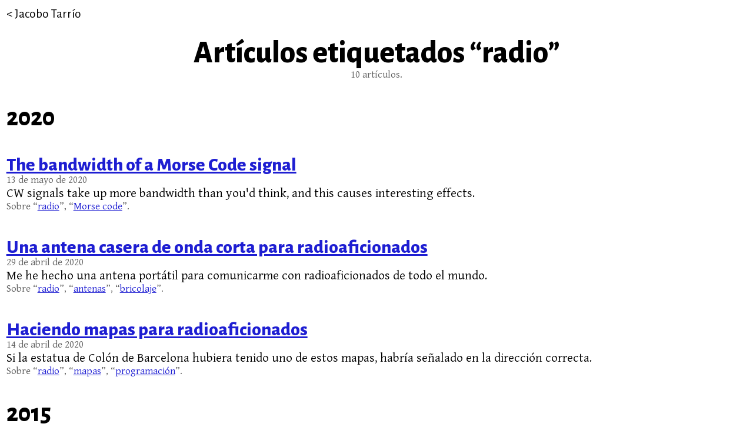

--- FILE ---
content_type: text/html; charset=utf-8
request_url: https://jacobo.tarrio.org/tags/radio-es.html
body_size: 1775
content:
<!DOCTYPE html>
<html lang="es">
    <head>
        <title>
            
            Artículos etiquetados &ldquo;radio&rdquo;
        </title>
        <meta name="viewport" content="width=device-width, initial-scale=1">
        <link rel="stylesheet" href="https://jacobo.tarrio.org/style/style.css">
    </head>

    <body>
        <div class="backLink"><a href="https://jacobo.tarrio.org/">Jacobo Tarrío</a></div>

        <div class="titleBar">
            <div class="title">
                
                Artículos etiquetados &ldquo;radio&rdquo;
            </div>
            <div class="count">10 artículos.</div>
        </div>

        <div class="indexBox">
            
            
                
                    <h1>2020</h1>
                    
                
                <div class="indexItem">
                    <div class="title"><a href="https://jacobo.tarrio.org/2020/bandwidth-of-a-cw-signal.html">The bandwidth of a Morse Code signal</a></div>
                    <div class="date">13 de mayo de 2020</div>
                    <div class="summary">CW signals take up more bandwidth than you&#39;d think, and this causes interesting effects.</div>
                    <div class="tags">Sobre &ldquo;<a href="https://jacobo.tarrio.org/tags/radio-es.html">radio</a>&rdquo;, &ldquo;<a href="https://jacobo.tarrio.org/tags/morse_code-es.html">Morse code</a>&rdquo;.</div>
                </div>
            
                
                <div class="indexItem">
                    <div class="title"><a href="https://jacobo.tarrio.org/2020/antena-de-onda-corta.html">Una antena casera de onda corta para radioaficionados</a></div>
                    <div class="date">29 de abril de 2020</div>
                    <div class="summary">Me he hecho una antena portátil para comunicarme con radioaficionados de todo el mundo.</div>
                    <div class="tags">Sobre &ldquo;<a href="https://jacobo.tarrio.org/tags/radio-es.html">radio</a>&rdquo;, &ldquo;<a href="https://jacobo.tarrio.org/tags/antenas-es.html">antenas</a>&rdquo;, &ldquo;<a href="https://jacobo.tarrio.org/tags/bricolaje-es.html">bricolaje</a>&rdquo;.</div>
                </div>
            
                
                <div class="indexItem">
                    <div class="title"><a href="https://jacobo.tarrio.org/2020/mapas-para-radioaficionados.html">Haciendo mapas para radioaficionados</a></div>
                    <div class="date">14 de abril de 2020</div>
                    <div class="summary">Si la estatua de Colón de Barcelona hubiera tenido uno de estos mapas, habría señalado en la dirección correcta.</div>
                    <div class="tags">Sobre &ldquo;<a href="https://jacobo.tarrio.org/tags/radio-es.html">radio</a>&rdquo;, &ldquo;<a href="https://jacobo.tarrio.org/tags/mapas-es.html">mapas</a>&rdquo;, &ldquo;<a href="https://jacobo.tarrio.org/tags/programacion-es.html">programación</a>&rdquo;.</div>
                </div>
            
                
                    <h1>2015</h1>
                    
                
                <div class="indexItem">
                    <div class="title"><a href="https://jacobo.tarrio.org/2015/examen-de-radioaficionado.html">Examen de radioaficionado</a></div>
                    <div class="date">25 de agosto de 2015</div>
                    <div class="summary">Para que vayáis practicando si queréis sacaros la licencia.</div>
                    <div class="tags">Sobre &ldquo;<a href="https://jacobo.tarrio.org/tags/web_personal_2008_2015-es.html">Web personal (2008-2015)</a>&rdquo;, &ldquo;<a href="https://jacobo.tarrio.org/tags/humor-es.html">humor</a>&rdquo;, &ldquo;<a href="https://jacobo.tarrio.org/tags/radio-es.html">radio</a>&rdquo;.</div>
                </div>
            
                
                <div class="indexItem">
                    <div class="title"><a href="https://jacobo.tarrio.org/2015/codigo-morse-onda-continua.html">Por qué a una señal de radio en código Morse la llamamos Onda Continua a pesar de que se enciende y se apaga</a></div>
                    <div class="date">7 de marzo de 2015</div>
                    
                    <div class="tags">Sobre &ldquo;<a href="https://jacobo.tarrio.org/tags/web_personal_2008_2015-es.html">Web personal (2008-2015)</a>&rdquo;, &ldquo;<a href="https://jacobo.tarrio.org/tags/radio-es.html">radio</a>&rdquo;, &ldquo;<a href="https://jacobo.tarrio.org/tags/codigo_morse-es.html">código Morse</a>&rdquo;.</div>
                </div>
            
                
                    <h1>2014</h1>
                    
                
                <div class="indexItem">
                    <div class="title"><a href="https://jacobo.tarrio.org/2014/como-demodular-radio-fm-estereo.html">Cómo demodular radio FM estéreo</a></div>
                    <div class="date">1 de noviembre de 2014</div>
                    <div class="summary">En la radio FM estéreo nos envían las señales para dos altavoces en una sola señal de radio. ¿Cómo lo hacen?</div>
                    <div class="tags">Sobre &ldquo;<a href="https://jacobo.tarrio.org/tags/web_personal_2008_2015-es.html">Web personal (2008-2015)</a>&rdquo;, &ldquo;<a href="https://jacobo.tarrio.org/tags/matematicas-es.html">matemáticas</a>&rdquo;, &ldquo;<a href="https://jacobo.tarrio.org/tags/dsp-es.html">DSP</a>&rdquo;, &ldquo;<a href="https://jacobo.tarrio.org/tags/radio-es.html">radio</a>&rdquo;.</div>
                </div>
            
                
                <div class="indexItem">
                    <div class="title"><a href="https://jacobo.tarrio.org/2014/modulacion-en-amplitud-y-modulacion-en-frecuencia.html">Modulación en amplitud y modulación en frecuencia</a></div>
                    <div class="date">26 de octubre de 2014</div>
                    <div class="summary">Cómo se modifican las ondas de radio para transmitir información.</div>
                    <div class="tags">Sobre &ldquo;<a href="https://jacobo.tarrio.org/tags/web_personal_2008_2015-es.html">Web personal (2008-2015)</a>&rdquo;, &ldquo;<a href="https://jacobo.tarrio.org/tags/matematicas-es.html">matemáticas</a>&rdquo;, &ldquo;<a href="https://jacobo.tarrio.org/tags/dsp-es.html">DSP</a>&rdquo;, &ldquo;<a href="https://jacobo.tarrio.org/tags/radio-es.html">radio</a>&rdquo;.</div>
                </div>
            
                
                <div class="indexItem">
                    <div class="title"><a href="https://jacobo.tarrio.org/2014/como-funciona-un-descodificador-de-tdt.html">Cómo funciona un descodificador de TDT</a></div>
                    <div class="date">22 de octubre de 2014</div>
                    <div class="summary">Desde el punto de vista matemático.</div>
                    <div class="tags">Sobre &ldquo;<a href="https://jacobo.tarrio.org/tags/web_personal_2008_2015-es.html">Web personal (2008-2015)</a>&rdquo;, &ldquo;<a href="https://jacobo.tarrio.org/tags/matematicas-es.html">matemáticas</a>&rdquo;, &ldquo;<a href="https://jacobo.tarrio.org/tags/dsp-es.html">DSP</a>&rdquo;, &ldquo;<a href="https://jacobo.tarrio.org/tags/radio-es.html">radio</a>&rdquo;.</div>
                </div>
            
                
                <div class="indexItem">
                    <div class="title"><a href="https://jacobo.tarrio.org/2014/la-transformada-de-fourier-y-como-sintonizar-una-radio.html">La transformada de Fourier y cómo sintonizar una radio</a></div>
                    <div class="date">3 de octubre de 2014</div>
                    <div class="summary">Me meto en un berenjenal sin ninguna necesidad, que Euler ya resolvió todo esto hace 300 años.</div>
                    <div class="tags">Sobre &ldquo;<a href="https://jacobo.tarrio.org/tags/web_personal_2008_2015-es.html">Web personal (2008-2015)</a>&rdquo;, &ldquo;<a href="https://jacobo.tarrio.org/tags/matematicas-es.html">matemáticas</a>&rdquo;, &ldquo;<a href="https://jacobo.tarrio.org/tags/dsp-es.html">DSP</a>&rdquo;, &ldquo;<a href="https://jacobo.tarrio.org/tags/radio-es.html">radio</a>&rdquo;.</div>
                </div>
            
                
                    <h1>2002</h1>
                    
                
                <div class="indexItem">
                    <div class="title"><a href="https://jacobo.tarrio.org/2002/carta-para-los-marcianos.html">Carta para los marcianos</a></div>
                    <div class="date">3 de marzo de 2002</div>
                    
                    <div class="tags">Sobre &ldquo;<a href="https://jacobo.tarrio.org/tags/tirando_lineas_2002_2004-es.html">Tirando Líneas (2002-2004)</a>&rdquo;, &ldquo;<a href="https://jacobo.tarrio.org/tags/radio-es.html">radio</a>&rdquo;, &ldquo;<a href="https://jacobo.tarrio.org/tags/extraterrestres-es.html">extraterrestres</a>&rdquo;.</div>
                </div>
            
        </div>

        <div class="theEnd"></div>

        <div class="footBar">
            <div>Índice <a href="https://jacobo.tarrio.org/toc/toc-es.html">general</a>.</div>
        </div>
        <div class="bottomBar">Salvo indicación en contrario, esta página y su contenido son Copyright &copy; Jacobo Tarrío Barreiro. Todos los Derechos Reservados. <a href="https://jacobo.tarrio.org/terms-es.html">Información sobre tratamiento de datos y condiciones de uso.</a></div>
    </body>
</html>


--- FILE ---
content_type: text/css
request_url: https://jacobo.tarrio.org/style/style.css
body_size: 1438
content:
@import url("https://fonts.googleapis.com/css?family=Gentium+Basic:400,400i,700,700i|Alegreya+Sans:400,400i,700,700i,800,800i&display=swap");

/* These fonts on Google Web Fonts are missing some characters I need. */
@font-face {
    font-family: 'Ubuntu Mono';
    font-style: normal;
    font-weight: 300;
    font-display: swap;
    src: url("UbuntuMono-R_W.woff2") format("woff2"), url("UbuntuMono-R_W.woff") format("woff");
}

@font-face{
    font-family: 'Ubuntu Mono';
    font-style: normal;
    font-weight: 400;
    src: url("UbuntuMono-R_W.woff2") format("woff2"), url("UbuntuMono-R_W.woff") format("woff");
}
  
@font-face{
    font-family: 'EB Garamond';
    font-style: normal;
    font-weight: 400;
    src: url("EBGaramond12-Regular.woff") format("woff");
    unicode-range: U+2619, U+2767;
}
  
body {
    font-family: "Gentium Basic", serif;
    font-size: 16pt;
}

h1,
h2,
h3,
h4,
h5,
h6 {
    font-family: "Alegreya Sans", sans-serif;
    font-weight: 800;
    line-height: 1em;
}

th {
    font-family: "Alegreya Sans", sans-serif;
}

a {
    color: #1e1ed2;
}

a:visited {
    color: #53297a;
}

pre {
    border: 1px dashed gray;
    font-family: "Ubuntu Mono", monospace;
    margin: 0.5em;
    padding: 1em;
}

code {
    font-family: "Ubuntu Mono", monospace;
}

blockquote {
    font-style: italic;
}

blockquote i,
blockquote em {
    font-style: normal;
}

ul, ol {
    padding-inline-start: 1.5em;
}

hr {
    border: none;
    font-size: 1.25em;
    text-align: center;
}

hr::before {
    content: "⁂"
}

.siteTitle {
    font-family: "Alegreya Sans", sans-serif;
    font-size: 4em;
    font-weight: 800;
    text-align: center;
    margin-top: 0.5em;
}

.backLink {
    font-family: "Alegreya Sans", sans-serif;
    left: 0.5em;
    position: absolute;
    top: 0.5em;
}

.backLink a {
    color: inherit;
    text-decoration: inherit;
}

.backLink a::before {
    content: "< ";
}

.titleBar {
    margin: 3em auto 2em;
    max-width: min(50em, calc(100vw - 1em));
    text-align: center;
}

.titleBar .title {
    font-family: "Alegreya Sans", sans-serif;
    font-weight: 800;
    font-size: 2.5em;
    line-height: 1em;
}

.titleBar .byline,
.titleBar .date,
.titleBar .count {
    font-size: 0.8em;
    color: #606060;
}

.titleBar a {
    color: inherit;
    text-decoration: inherit;
}

.titleBar .draft {
    background: yellow;
}

.contentBox {
    margin: auto;
    max-width: min(60em, calc(100vw - 1em));
    text-align: justify;
}

.contentBox img, .contentBox .multipleImgs {
    border: 1px dashed #ccc;
    display: block;
    max-width: 80%;
    margin: auto;
    padding: 1em;
}

.contentBox .multipleImgs {
    display: flex;
    flex-wrap: wrap;
}

.contentBox .multipleImgs img {
    border: none;
    flex: 1;
    max-height: min(calc(24em - 0.5em), calc(40vw - 0.9em));
    max-width: calc(50% - 0.5em);
    object-fit: scale-down;
    padding: 0.25em;
}

.contentBox .imageCaption {
    display: block;
    font-size: .8em;
    font-style: italic;
    margin: .5em auto;
    max-width: 80%;
    text-align: center;
}

.contentBox .imageCaption i, .contentBox .imageCaption em {
    font-style: normal;
}

.contentBox iframe.youtube {
    border: 1px dashed #ccc;
    display: block;
    max-width: 80%;
    margin: auto;
    padding: 1em;
}

.indexBox {
    margin: auto;
    max-width: min(60em, calc(100vw - 1em));
    text-align: justify;
}

.indexItem {
    margin-block-end: 2em;
    margin-block-start: 2em;
}

.indexItem .title {
    font-family: "Alegreya Sans", sans-serif;
    font-size: 1.5em;
    font-weight: 800;
    line-height: 1em;
}

.indexItem .date {
    color: #606060;
    font-size: 0.8em;
}

.indexItem .tags {
    color: #606060;
    font-size: 0.8em;
}

.theEnd {
    font-family: "EB Garamond", serif;
    font-size: 2em;
    margin: 0.75em auto;
    text-align: center;
}

.theEnd::before {
    content: "❧ ☙";
}

.naviBar {
    display: flex;
}

.naviBar .prev {
    flex: 1;
    margin: 0 auto;
    max-width: min(30em, calc(50vw - 1em));
}

.naviBar .next {
    flex: 1;
    margin: 0 auto;
    max-width: min(30em, calc(50vw - 1em));
    text-align: right;
}

.footBar {
    color: #606060;
    margin: 3em auto;
    max-width: min(60em, calc(100vw - 1em));
    text-align: center;
    font-size: 0.8em;
}

.bottomBar {
    border-top: 1px solid;
    border-image: linear-gradient(90deg, white, white 5%, black 20%, black 80%, white 95%, white) 1;
    font-family: "Alegreya Sans", sans-serif;
    font-size: 0.75em;
    padding-bottom: 0.6em;
    padding-top: 0.4em;
    text-align: center;
}

@media (max-width: 600px) {
    .siteTitle { font-size: 3em; }
    .titleBar .title { font-size: 2em; }
    h1 { font-size: 1.75em; }
    h2 { font-size: 1.2em; }
    h3 { font-size: 1.1em; }
}

@media (max-width: 62em) {
    .naviBar {
        display: block;
    }

    .naviBar .prev, .naviBar .next {
        max-width: none;
        text-align: center;
    }
}

@media print {
    .backLink, .naviBar, .footBar {
        display: none;
    }

    .contentBox a[href]::after, .bottomBar a[href]::after {
        content: ' (' attr(href) ')';
    }
}